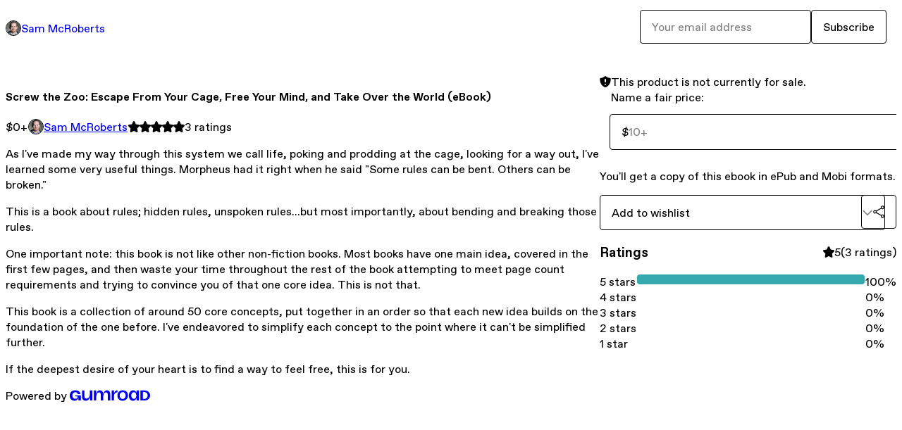

--- FILE ---
content_type: text/html; charset=utf-8
request_url: https://sammcroberts.gumroad.com/l/ScrewTheZoo?layout=profile
body_size: 6129
content:
<!DOCTYPE html>
<html lang="en">
  <head prefix="og: http://ogp.me/ns# fb: http://ogp.me/ns/fb# gumroad: http://ogp.me/ns/fb/gumroad#">
    <link rel="dns-prefetch" href="//assets.gumroad.com">
    <link rel="dns-prefetch" href="//static-2.gumroad.com">
    <link rel="dns-prefetch" href="//public-files.gumroad.com">
  <title inertia>Screw the Zoo: Escape From Your Cage, Free Your Mind, and Take Over the World (eBook)</title>
  <meta name="action-cable-url" content="wss://cable.gumroad.com/cable" />
  <link rel="stylesheet" crossorigin="anonymous" href="https://assets.gumroad.com/packs/css/design-5d6d6ab3.css" />
    <style>:root{--accent: 54 169 174;--contrast-accent: 255 255 255;--font-family: "ABC Favorit", "ABC Favorit", sans-serif;--color: 0 0 0;--primary: var(--color);--contrast-primary: 255 255 255;--filled: 255 255 255;--contrast-filled: var(--color);--body-bg: #ffffff;--active-bg: rgb(var(--color) / var(--gray-1));--border-alpha: 1}body{background-color:#ffffff;color:#000;font-family:"ABC Favorit", "ABC Favorit", sans-serif}
</style>

  <meta name="csrf-param" content="authenticity_token" />
<meta name="csrf-token" content="IsUkEmG0sGCnJsPVFkB4JpnsCbU-x8sNTA1MYlgfvFSJpbz-sBnUFlQFgG7sQ6FnpsZTShi7sqJpyOGWVRe1mw" />
  <meta charset="utf-8">
  <meta content="149071038533330" property="fb:app_id">
  <meta content="http://www.facebook.com/gumroad" property="fb:page_id">
  <meta property="twitter:site" value="@gumroad">
  
    <meta content="Gumroad" property="og:site_name">
    <meta content="https://sammcroberts.gumroad.com/l/ScrewTheZoo" property="og:url">
    <meta content="As I&#39;ve made my way through this system we call life, poking and prodding at the cage, looking for a way out, I&#39;ve learned some very useful things. Morpheus had it right when he said &quot;Some rules can be bent. Others can be broken.&quot;This is a book about rules; hidden rules, unspoken rules...but most importantly, about bending and breaking those rules.One important note: this book is not like other non-fiction books. Most books have one main idea, covered in the first few pages, and then waste your time throughout the rest of the book attempting to meet page count requirements and trying to convince you of that one core idea. This is not that.This book is a collection of around 50 core concepts, put together in an order so that each new idea builds on the foundation of the one before. I&#39;ve endeavored to simplify each concept to the point where it can&#39;t be simplified further.If the deepest desire of your heart is to find a way to feel free, this is for you." property="og:description">
    <meta content="As I&#39;ve made my way through this system we call life, poking and prodding at the cage, looking for a way out, I&#39;ve learned some very useful things. Morpheus had it right when he said &quot;Some rules can be bent. Others can be broken.&quot;This is a book about rules; hidden rules, unspoken rules...but most importantly, about bending and breaking those rules.One important note: this book is not like other non-fiction books. Most books have one main idea, covered in the first few pages, and then waste your time throughout the rest of the book attempting to meet page count requirements and trying to convince you of that one core idea. This is not that.This book is a collection of around 50 core concepts, put together in an order so that each new idea builds on the foundation of the one before. I&#39;ve endeavored to simplify each concept to the point where it can&#39;t be simplified further.If the deepest desire of your heart is to find a way to feel free, this is for you." name="description">
    <meta content="RdXyf" property="product:retailer_item_id">
    <meta content="0.0" property="product:price:amount">
    <meta content="USD" property="product:price:currency">
    <meta content="gumroad:product" property="og:type">
    <meta property="twitter:card" value="summary_large_image" />
<meta property="twitter:title" value="Screw the Zoo: Escape From Your Cage, Free Your Mind, and Take Over the World (eBook)" />
<meta property="twitter:domain" value="Gumroad" />
<meta property="twitter:description" value="As I&#39;ve made my way through this system we call life, poking and prodding at the cage, looking for a way out, I&#39;ve learned some very useful things. Morpheus had it right when he said &quot;Some rules ca..." />
<meta property="twitter:image" value="https://public-files.gumroad.com/tro3jeeoqkhi0gmyiauwpedn33vw" />

      <link rel="preload" as="image" href="https://public-files.gumroad.com/tro3jeeoqkhi0gmyiauwpedn33vw">
  <meta property="og:image" content="https://public-files.gumroad.com/tro3jeeoqkhi0gmyiauwpedn33vw">
  <meta property="og:image:alt" content="">
  <meta property="og:title" content="Screw the Zoo: Escape From Your Cage, Free Your Mind, and Take Over the World (eBook)">
  <meta property="gr:google_analytics:enabled" content="true">
  <meta property="gr:fb_pixel:enabled" content="true">
  <meta property="gr:logged_in_user:id" content="">
  <meta property="gr:environment" value="production">
  <meta property="gr:page:type" content="product">
  <meta property="gr:facebook_sdk:enabled" content="true">
  <meta content="initial-scale = 1.0, width = device-width" name="viewport">
  <meta property="stripe:pk" value="pk_live_Db80xIzLPWhKo1byPrnERmym">
  <meta property="stripe:api_version" value="2023-10-16; risk_in_requirements_beta=v1; retrieve_tax_forms_beta=v1;">
  <link href="/opensearch.xml" rel="search" type="application/opensearchdescription+xml" title="Gumroad">
    <link href="https://sammcroberts.gumroad.com/l/ScrewTheZoo" rel="canonical">


    <link href="https://public-files.gumroad.com/t1hi2bege7r1tsnbxlkq67lyq3uv" rel="shortcut icon">
</head>

  <body id="product_page" class="group/body mac" style="">
    <div id="design-settings" data-settings="{&quot;font&quot;:{&quot;name&quot;:&quot;ABC Favorit&quot;,&quot;url&quot;:&quot;https://assets.gumroad.com/assets/ABCFavorit-Regular-26182c8c3addf6e4f8889817249c23b22c93233a8212e5e86574459e4dc926e2.woff2&quot;}}" style="display: none;"></div>
    <div id="user-agent-info" data-settings="{&quot;is_mobile&quot;:false}" style="display: none;"></div>
    <div class="react-entry-point" style="display:contents" id="Alert-react-component-86055ee0-00ed-4e17-a394-0a525d2dbf83"><div class="fixed top-4 left-1/2 z-100 w-max max-w-[calc(100vw-2rem)] rounded bg-background md:max-w-sm invisible" style="transform:translateX(-50%) translateY(calc(-100% - var(--spacer-4)));transition:all 0.3s ease-out 0.5s"><div role="alert" class="flex items-start gap-2 rounded border border-border p-3"><div class="flex-1"><div></div></div></div></div></div>
      <script type="application/json" class="js-react-on-rails-component" data-component-name="Alert" data-dom-id="Alert-react-component-86055ee0-00ed-4e17-a394-0a525d2dbf83">{"initial":null}</script>
      


    <div class="flex flex-col lg:flex-row h-screen">
      <main class="flex-1 flex flex-col lg:h-screen overflow-y-auto">
        <div class="flex-1 flex flex-col">
          


<noscript>
  <div id="javascript-notice">
    <strong>JavaScript is required to buy this product.</strong>
    Enable JavaScript in your browser settings and refresh this page to continue.
  </div>
</noscript>



  <script type="application/json" id="js-react-on-rails-context">{"railsEnv":"production","inMailer":false,"i18nLocale":"en","i18nDefaultLocale":"en","rorVersion":"14.0.4","rorPro":false,"href":"https://sammcroberts.gumroad.com/l/ScrewTheZoo?layout=profile","location":"/l/ScrewTheZoo?layout=profile","scheme":"https","host":"sammcroberts.gumroad.com","port":null,"pathname":"/l/ScrewTheZoo","search":"layout=profile","httpAcceptLanguage":null,"design_settings":{"font":{"name":"ABC Favorit","url":"https://assets.gumroad.com/assets/ABCFavorit-Regular-26182c8c3addf6e4f8889817249c23b22c93233a8212e5e86574459e4dc926e2.woff2"}},"domain_settings":{"scheme":"https","app_domain":"gumroad.com","root_domain":"gumroad.com","short_domain":"gum.co","discover_domain":"gumroad.com","third_party_analytics_domain":"gumroad-analytics.com","api_domain":"api.gumroad.com"},"user_agent_info":{"is_mobile":false},"logged_in_user":null,"current_seller":null,"csp_nonce":"5zi9VCS3VFsu3dKVMv+ISk+/lRoZAypMCuwB14E2rgw=","locale":"en-US","feature_flags":{"require_email_typo_acknowledgment":true,"disable_stripe_signup":true},"serverSide":false}</script>
<div class="react-entry-point" style="display:contents" id="ProfileProductPage-react-component-bf2f1983-643f-4c8f-9ff5-50256a6ae8d6"><div class="flex min-h-full flex-col"><header class="z-20 border-border bg-background text-lg lg:border-b lg:px-4 lg:py-6"><div class="mx-auto flex max-w-6xl flex-wrap lg:flex-nowrap lg:items-center lg:gap-6"><div class="relative flex grow items-center gap-3 border-b border-border px-4 py-8 lg:flex-1 lg:border-0 lg:p-0"><img class="user-avatar" src="https://public-files.gumroad.com/t1hi2bege7r1tsnbxlkq67lyq3uv" alt="Profile Picture"/><a href="/" class="no-underline">Sam McRoberts</a></div><div class="flex basis-full items-center gap-3 border-b border-border px-4 py-8 lg:basis-auto lg:border-0 lg:p-0"><form style="flex-grow:1" novalidate=""><fieldset class=""><div class="flex gap-2"><input type="email" class="flex-1" placeholder="Your email address" value=""/><button class="button" type="submit">Subscribe</button></div></fieldset></form></div></div></header><main class="flex-1"><section aria-label="Product information bar" class="border-0 bg-background" style="overflow:hidden;padding:0;height:0;transition:var(--transition-duration);flex-shrink:0;position:fixed;top:0;left:0;right:0;z-index:var(--z-index-menubar)"><div class="mx-auto flex max-w-product-page items-center justify-between gap-4 p-4 lg:px-8" style="transition:var(--transition-duration);margin-top:0"><div itemscope="" itemProp="offers" itemType="https://schema.org/Offer" class="flex items-center"><span class="group/tooltip relative inline-grid right"><span aria-describedby=":Rim:" style="display:contents"><div class="relative grid grid-flow-col border border-r-0 border-border"><div class="bg-accent px-2 py-1 text-accent-foreground" itemProp="price" content="0">$0<!-- -->+</div><div class="border-border border-r-transparent border-[calc(0.5lh+--spacing(1))] border-l-1"></div><div class="absolute top-0 right-px bottom-0 border-accent border-r-transparent border-[calc(0.5lh+--spacing(1))] border-l-1"></div></div></span><span role="tooltip" id=":Rim:" class="absolute z-30 hidden w-40 max-w-max rounded-md bg-primary p-3 text-primary-foreground group-focus-within/tooltip:block group-hover/tooltip:block top-1/2 -translate-y-1/2 left-full translate-x-2"><div class="absolute border-6 border-transparent top-1/2 -translate-y-1/2 right-full border-r-primary"></div>$0<!-- -->+</span></span><link itemProp="url" href="https://sammcroberts.gumroad.com/l/ScrewTheZoo"/><div itemProp="availability" hidden="">https://schema.org/InStock</div><div itemProp="priceCurrency" hidden="">usd</div><div itemProp="seller" itemType="https://schema.org/Person" hidden=""><div itemProp="name" hidden="">Sam McRoberts</div></div></div><h3 class="hidden flex-1 lg:block">Screw the Zoo: Escape From Your Cage, Free Your Mind, and Take Over the World (eBook)</h3><div class="shrink-0 items-center gap-1 hidden lg:flex"><span class="icon icon-solid-star"></span><span class="icon icon-solid-star"></span><span class="icon icon-solid-star"></span><span class="icon icon-solid-star"></span><span class="icon icon-solid-star"></span><span class="rating-number">3<!-- --> <!-- -->ratings</span></div></div></section><section class="border-b border-border"><div class="mx-auto w-full max-w-product-page lg:py-16 p-4 lg:px-8"><article class="relative grid rounded border border-border bg-background lg:grid-cols-[2fr_1fr]"><figure class="group relative col-span-full overflow-hidden rounded-t border-b border-border bg-(image:--product-cover-placeholder) bg-cover" aria-label="Product preview"><div class="flex h-full snap-x snap-mandatory items-center overflow-x-scroll overflow-y-hidden [scrollbar-width:none] [&amp;::-webkit-scrollbar]:hidden" style="aspect-ratio:2.175"><div role="tabpanel" id="da9dca268508481e4580d99fd71990e5" class="mt-0! flex min-h-[1px] flex-[1_0_100%] snap-start justify-center border-0! p-0!"></div></div></figure><section class="lg:border-r"><header class="grid gap-4 p-6 not-first:border-t"><h1 itemProp="name">Screw the Zoo: Escape From Your Cage, Free Your Mind, and Take Over the World (eBook)</h1></header><section class="grid grid-cols-[auto_1fr] gap-[1px] border-t border-border p-0 sm:grid-cols-[auto_auto_minmax(max-content,1fr)]"><div class="px-6 py-4 outline outline-offset-0 outline-border"><div itemscope="" itemProp="offers" itemType="https://schema.org/Offer" class="flex items-center"><span class="group/tooltip relative inline-grid right"><span aria-describedby=":R2kt6:" style="display:contents"><div class="relative grid grid-flow-col border border-r-0 border-border"><div class="bg-accent px-2 py-1 text-accent-foreground" itemProp="price" content="0">$0<!-- -->+</div><div class="border-border border-r-transparent border-[calc(0.5lh+--spacing(1))] border-l-1"></div><div class="absolute top-0 right-px bottom-0 border-accent border-r-transparent border-[calc(0.5lh+--spacing(1))] border-l-1"></div></div></span><span role="tooltip" id=":R2kt6:" class="absolute z-30 hidden w-40 max-w-max rounded-md bg-primary p-3 text-primary-foreground group-focus-within/tooltip:block group-hover/tooltip:block top-1/2 -translate-y-1/2 left-full translate-x-2"><div class="absolute border-6 border-transparent top-1/2 -translate-y-1/2 right-full border-r-primary"></div>$0<!-- -->+</span></span><link itemProp="url" href="https://sammcroberts.gumroad.com/l/ScrewTheZoo"/><div itemProp="availability" hidden="">https://schema.org/InStock</div><div itemProp="priceCurrency" hidden="">usd</div><div itemProp="seller" itemType="https://schema.org/Person" hidden=""><div itemProp="name" hidden="">Sam McRoberts</div></div></div></div><div class="flex flex-wrap items-center gap-2 px-6 py-4 outline outline-offset-0 outline-border"><a href="https://sammcroberts.gumroad.com/" target="_blank" class="relative flex items-center gap-2" rel="noreferrer"><img class="user-avatar" src="https://public-files.gumroad.com/t1hi2bege7r1tsnbxlkq67lyq3uv"/>Sam McRoberts</a></div><div class="flex items-center px-6 py-4 outline outline-offset-0 outline-border max-sm:col-span-full"><div class="flex shrink-0 items-center gap-1"><span class="icon icon-solid-star"></span><span class="icon icon-solid-star"></span><span class="icon icon-solid-star"></span><span class="icon icon-solid-star"></span><span class="icon icon-solid-star"></span><span class="rating-number">3<!-- --> <!-- -->ratings</span></div></div></section><section class="border-t border-border p-6"><div class="rich-text"><p>As I've made my way through this system we call life, poking and prodding at the cage, looking for a way out, I've learned some very useful things. Morpheus had it right when he said "Some rules can be bent. Others can be broken."</p><p>This is a book about rules; hidden rules, unspoken rules...but most importantly, about bending and breaking those rules.</p><p>One important note: this book is not like other non-fiction books. Most books have one main idea, covered in the first few pages, and then waste your time throughout the rest of the book attempting to meet page count requirements and trying to convince you of that one core idea. This is not that.</p><p>This book is a collection of around 50 core concepts, put together in an order so that each new idea builds on the foundation of the one before. I've endeavored to simplify each concept to the point where it can't be simplified further.</p><p>If the deepest desire of your heart is to find a way to feel free, this is for you.</p></div></section></section><section><section class="grid gap-4 p-6 not-first:border-t"><div role="status" class="flex items-start gap-2 rounded border p-3 border-warning bg-warning/20"><span class="icon icon-solid-shield-exclamation size-[1lh]! text-warning" aria-hidden="true"></span><div class="flex-1">This product is not currently for sale.</div></div><fieldset class=""><legend><label for=":R1cr56:">Name a fair price:</label></legend><div class="input"><div class="inline-flex align-middle px-3 py-2 bg-background text-foreground border border-border truncate rounded-full -ml-2 shrink-0">$</div><input type="text" inputMode="decimal" id=":R1cr56:" maxLength="10" placeholder="10+" autoComplete="off" aria-invalid="false" aria-label="Price" value=""/></div></fieldset><div class="grid divide-y divide-solid divide-border rounded border border-border bg-background"><p class="flex flex-wrap items-center justify-between gap-4 p-4">You&#x27;ll get a copy of this ebook in ePub and Mobi formats.</p></div><div class="grid grid-cols-[1fr_auto] gap-2"><div class="combobox"><div role="combobox" aria-expanded="false" aria-controls=":Rn356:" tabindex="0" class="input " aria-label="Add to wishlist"><span class="fake-input text-singleline">Add to wishlist</span><span class="icon icon-outline-cheveron-down"></span></div><div hidden=""><datalist id=":Rn356:"><div role="option" id=":Rn356:-0" class=""><div><span class="icon icon-plus"></span> New wishlist</div></div></datalist></div></div><details class="popover toggle"><summary aria-label="Share" aria-haspopup="true" aria-expanded="false"><span class="group/tooltip relative inline-grid bottom"><span aria-describedby=":R37356:" style="display:contents"><button class="button" type="button" aria-label="Share"><span class="icon icon-share"></span></button></span><span role="tooltip" id=":R37356:" class="absolute z-30 hidden w-40 max-w-max rounded-md bg-primary p-3 text-primary-foreground group-focus-within/tooltip:block group-hover/tooltip:block left-1/2 -translate-x-1/2 top-full translate-y-2"><div class="absolute border-6 border-transparent left-1/2 -translate-x-1/2 bottom-full border-b-primary"></div>Share</span></span></summary><div class="dropdown" style="translate:min(0px - 100% - var(--spacer-4), 0px);max-width:calc(0px - 2 * var(--spacer-4))"><div class="grid grid-cols-1 gap-4"><a class="button button-social-twitter button-w-i button-twitter" href="https://twitter.com/intent/tweet?url=https%3A%2F%2Fsammcroberts.gumroad.com%2Fl%2FScrewTheZoo&amp;text=Buy%20Screw%20the%20Zoo%3A%20Escape%20From%20Your%20Cage%2C%20Free%20Your%20Mind%2C%20and%20Take%20Over%20the%20World%20(eBook)%20on%20%40Gumroad" target="_blank" rel="noopener noreferrer">Share on X</a><a class="button button-social-facebook button-w-i button-facebook" href="https://www.facebook.com/sharer/sharer.php?u=https%3A%2F%2Fsammcroberts.gumroad.com%2Fl%2FScrewTheZoo&amp;quote=Screw%20the%20Zoo%3A%20Escape%20From%20Your%20Cage%2C%20Free%20Your%20Mind%2C%20and%20Take%20Over%20the%20World%20(eBook)" target="_blank" rel="noopener noreferrer">Share on Facebook</a><span class="group/tooltip relative inline-grid bottom"><span aria-describedby=":Rt7356:" style="display:contents"><span class="contents"><button class="button" type="button" aria-label="Copy product URL"><span class="icon icon-link"></span> Copy link</button></span></span><span role="tooltip" id=":Rt7356:" class="absolute z-30 hidden w-40 max-w-max rounded-md bg-primary p-3 text-primary-foreground group-focus-within/tooltip:block group-hover/tooltip:block left-1/2 -translate-x-1/2 top-full translate-y-2"><div class="absolute border-6 border-transparent left-1/2 -translate-x-1/2 bottom-full border-b-primary"></div>Copy product URL</span></span></div></div></details></div></section><section class="grid gap-4 p-6 not-first:border-t"><header class="flex items-center justify-between"><h3>Ratings</h3><div class="flex shrink-0 items-center gap-1"><span class="icon icon-solid-star"></span><div class="rating-average">5</div>(<!-- -->3 ratings<!-- -->)</div></header><div itemProp="aggregateRating" itemType="https://schema.org/AggregateRating" itemscope="" hidden=""><div itemProp="reviewCount">3</div><div itemProp="ratingValue">5</div></div><section class="grid grid-cols-[auto_1fr_auto] gap-3" aria-label="Ratings histogram"><div>5 stars</div><meter aria-label="5 stars" value="1"></meter><div>100%</div><div>4 stars</div><meter aria-label="4 stars" value="0"></meter><div>0%</div><div>3 stars</div><meter aria-label="3 stars" value="0"></meter><div>0%</div><div>2 stars</div><meter aria-label="2 stars" value="0"></meter><div>0%</div><div>1 star</div><meter aria-label="1 star" value="0"></meter><div>0%</div></section></section></section></article></div></section><footer class="px-4 py-8 text-center mx-auto w-full max-w-6xl lg:py-6 lg:text-left"><div>Powered by <a href="https://gumroad.com/" class="logo-full" aria-label="Gumroad"></a></div></footer></main></div></div>
      <script type="application/json" class="js-react-on-rails-component" data-component-name="ProfileProductPage" data-dom-id="ProfileProductPage-react-component-bf2f1983-643f-4c8f-9ff5-50256a6ae8d6">{"product":{"id":"XXTZca5QEqqzkMGYoiCW0w==","permalink":"RdXyf","name":"Screw the Zoo: Escape From Your Cage, Free Your Mind, and Take Over the World (eBook)","seller":{"id":"6109080283614","name":"Sam McRoberts","avatar_url":"https://public-files.gumroad.com/t1hi2bege7r1tsnbxlkq67lyq3uv","profile_url":"https://sammcroberts.gumroad.com/"},"collaborating_user":null,"covers":[{"url":"https://public-files.gumroad.com/tro3jeeoqkhi0gmyiauwpedn33vw","original_url":"https://public-files.gumroad.com/hx9dtgt6zqhml4imfk07193v1bul","thumbnail":null,"id":"da9dca268508481e4580d99fd71990e5","type":"image","filetype":"jpg","width":670,"height":308,"native_width":870,"native_height":400}],"main_cover_id":"da9dca268508481e4580d99fd71990e5","thumbnail_url":null,"quantity_remaining":null,"long_url":"https://sammcroberts.gumroad.com/l/ScrewTheZoo","is_sales_limited":false,"ratings":{"count":3,"average":5.0,"percentages":[0,0,0,0,100]},"custom_button_text_option":"i_want_this_prompt","is_compliance_blocked":false,"is_published":false,"is_stream_only":false,"streamable":false,"sales_count":null,"summary":"You'll get a copy of this ebook in ePub and Mobi formats.","attributes":[],"description_html":"\u003cp\u003eAs I've made my way through this system we call life, poking and prodding at the cage, looking for a way out, I've learned some very useful things. Morpheus had it right when he said \"Some rules can be bent. Others can be broken.\"\u003c/p\u003e\u003cp\u003eThis is a book about rules; hidden rules, unspoken rules...but most importantly, about bending and breaking those rules.\u003c/p\u003e\u003cp\u003eOne important note: this book is not like other non-fiction books. Most books have one main idea, covered in the first few pages, and then waste your time throughout the rest of the book attempting to meet page count requirements and trying to convince you of that one core idea. This is not that.\u003c/p\u003e\u003cp\u003eThis book is a collection of around 50 core concepts, put together in an order so that each new idea builds on the foundation of the one before. I've endeavored to simplify each concept to the point where it can't be simplified further.\u003c/p\u003e\u003cp\u003eIf the deepest desire of your heart is to find a way to feel free, this is for you.\u003c/p\u003e","currency_code":"usd","price_cents":0,"rental_price_cents":null,"pwyw":{"suggested_price_cents":1000},"eligible_for_installment_plans":true,"allow_installment_plan":false,"installment_plan":null,"is_legacy_subscription":false,"is_tiered_membership":false,"is_physical":false,"custom_view_content_button_text":null,"is_multiseat_license":false,"hide_sold_out_variants":false,"native_type":"digital","preorder":null,"duration_in_months":null,"rental":null,"is_quantity_enabled":false,"free_trial":null,"recurrences":null,"options":[],"analytics":{"google_analytics_id":null,"facebook_pixel_id":null,"free_sales":true},"has_third_party_analytics":false,"ppp_details":null,"can_edit":false,"refund_policy":null,"bundle_products":[],"public_files":[],"audio_previews_enabled":true},"discount_code":null,"purchase":null,"wishlists":[],"currency_code":"usd","show_ratings_filter":false,"creator_profile":{"external_id":"6109080283614","avatar_url":"https://public-files.gumroad.com/t1hi2bege7r1tsnbxlkq67lyq3uv","name":"Sam McRoberts","twitter_handle":null,"subdomain":"sammcroberts.gumroad.com"},"sections":[],"main_section_index":0}</script>
      


        </div>
      </main>
    </div>
    <script src="https://assets.gumroad.com/assets/application-cbf244e9109e70d7b04497041636f00173a1e588f9b879b3a3ef11f8dfb86e5c.js" type="7202f156c397e0797c7d6d01-text/javascript"></script>
    
        <script src="https://assets.gumroad.com/packs/js/webpack-runtime-392151c773837713447f.js" defer="defer" type="7202f156c397e0797c7d6d01-text/javascript"></script>
<script src="https://assets.gumroad.com/packs/js/webpack-commons-fb53fed306c4a2649112.js" defer="defer" type="7202f156c397e0797c7d6d01-text/javascript"></script>
<script src="https://assets.gumroad.com/packs/js/4310-72954f2041b3c5fdee26.js" defer="defer" type="7202f156c397e0797c7d6d01-text/javascript"></script>
<script src="https://assets.gumroad.com/packs/js/product-5ccb3e762749210de14a.js" defer="defer" type="7202f156c397e0797c7d6d01-text/javascript"></script>

  <script src="/cdn-cgi/scripts/7d0fa10a/cloudflare-static/rocket-loader.min.js" data-cf-settings="7202f156c397e0797c7d6d01-|49" defer></script><script defer src="https://static.cloudflareinsights.com/beacon.min.js/vcd15cbe7772f49c399c6a5babf22c1241717689176015" integrity="sha512-ZpsOmlRQV6y907TI0dKBHq9Md29nnaEIPlkf84rnaERnq6zvWvPUqr2ft8M1aS28oN72PdrCzSjY4U6VaAw1EQ==" nonce="5zi9VCS3VFsu3dKVMv+ISk+/lRoZAypMCuwB14E2rgw=" data-cf-beacon='{"rayId":"9bfa65480b40aea1","version":"2025.9.1","serverTiming":{"name":{"cfExtPri":true,"cfEdge":true,"cfOrigin":true,"cfL4":true,"cfSpeedBrain":true,"cfCacheStatus":true}},"token":"5070e21320304a1ba2b0a42ce9682840","b":1}' crossorigin="anonymous"></script>
</body>
</html>
